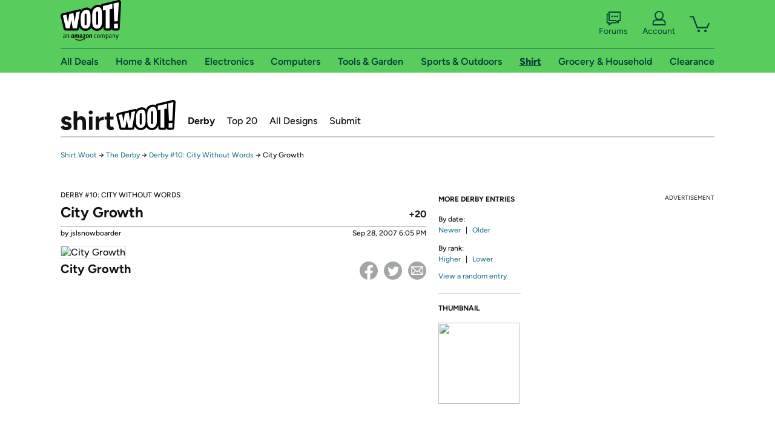

--- FILE ---
content_type: text/xml
request_url: https://sts.us-east-1.amazonaws.com/
body_size: 2042
content:
<AssumeRoleWithWebIdentityResponse xmlns="https://sts.amazonaws.com/doc/2011-06-15/">
  <AssumeRoleWithWebIdentityResult>
    <Audience>us-east-1:9d0ab28f-ed32-4a67-84b0-1a981cafd7fb</Audience>
    <AssumedRoleUser>
      <AssumedRoleId>AROAXUWV4ANCRI2ZNWFVN:cwr</AssumedRoleId>
      <Arn>arn:aws:sts::525508281157:assumed-role/RUM-Monitor-us-east-1-525508281157-0063818041461-Unauth/cwr</Arn>
    </AssumedRoleUser>
    <Provider>cognito-identity.amazonaws.com</Provider>
    <Credentials>
      <AccessKeyId>ASIAXUWV4ANCUSBEGWPW</AccessKeyId>
      <SecretAccessKey>MTHlnnkqSIwzzMqF+zJ/hBZNalwSwbYedgvCsoyu</SecretAccessKey>
      <SessionToken>IQoJb3JpZ2luX2VjEHQaCXVzLWVhc3QtMSJHMEUCIQCjxOJsdoGwmzveFJz+77ei+arcJ3OpJ/3i6Qqi+2XrzQIgAeLoKd53f/wqJqmHFSHDrN5NyD9tnmc9PsLD+yIniKEqhgMIPRAAGgw1MjU1MDgyODExNTciDI0fzi96UJeMAiR79CrjAqC/XsTjzhrtBTB4PU4/7iv+l7ktU6UiCEMlAKrxB2+t4DbOhWL9OnKysDTAvZ8INYTEVbN9rM/HhlTWBvcKfWMIV7De2UM/eVWaZot+WRDOyj1jshjDQQcGH+QybODKhICWv2Zy1fCumsawZPo9hbfoqxPJfbCENuvh8VVjEaXasYXNBy37g4WiC6uVO/h3ufYiBLzP8x4BIdogADQQpi6pXC7mp+SDdTipmxdMaZ/joBAc3kgyxsQOrgGoIZtyHYG7pRMsq2LPmuWlTbPCzZ+Jd78MCZgdxF8kB0Mj/X38FMGh1ueD4hZ4ujDPGOQtHuYesrYdgkU2J/jvljvXKHxV2jP18kgBWCKaCWDxWtTOpN4wsNOn38D/9+xc7r/PTUsVU/Xx/[base64]/08Lva1p8ANrAUTWa1T6xCGPdVtL6j1jAlUfuU8/4N3/Cmgv7dPglEQNF0sK574Cu624wJ9aMEY6IszcFblWuXQVr6L188XnijSINK0aeDcKuH6XsJpey3tcfFG+vEQPPcdy23kL+nvGEAfyE0kI=</SessionToken>
      <Expiration>2026-01-26T12:29:40Z</Expiration>
    </Credentials>
    <SubjectFromWebIdentityToken>us-east-1:7a5abc03-457b-c4a9-b459-540a24af6f15</SubjectFromWebIdentityToken>
  </AssumeRoleWithWebIdentityResult>
  <ResponseMetadata>
    <RequestId>99387085-c62d-4585-aa6f-36b95bca7f08</RequestId>
  </ResponseMetadata>
</AssumeRoleWithWebIdentityResponse>
